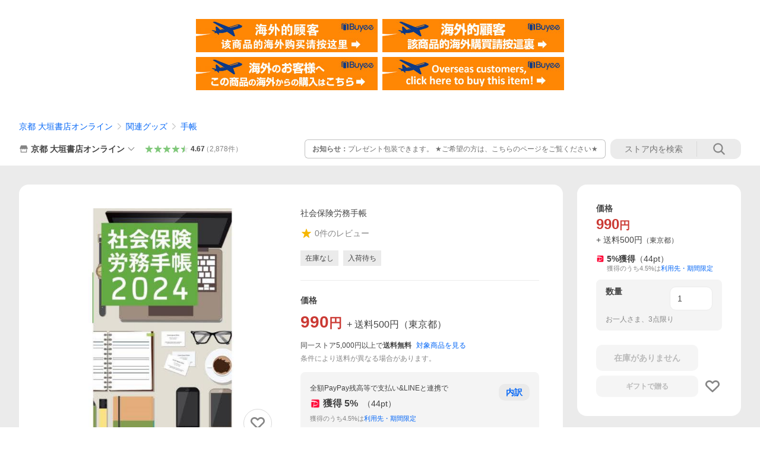

--- FILE ---
content_type: text/javascript; charset=UTF-8
request_url: https://yads.yjtag.yahoo.co.jp/tag?s=13978_582531&fr_id=yads_2071071-0&p_elem=PRMB&u=https%3A%2F%2Fstore.shopping.yahoo.co.jp%2Fbooks-ogaki%2F9784502480119.html&pv_ts=1768987500763&cu=https%3A%2F%2Fshopping.yahoo.co.jp%2Fproducts%2Fz8sogsmr7n&suid=574a2054-31d9-4e94-af59-a27690f7fa40
body_size: 800
content:
yadsDispatchDeliverProduct({"dsCode":"13978_582531","patternCode":"13978_582531-617640","outputType":"js_frame","targetID":"PRMB","requestID":"4358f101cbe8a114b6b8fb12aafc6f53","products":[{"adprodsetCode":"13978_582531-617640-653580","adprodType":3,"adTag":"<script onerror='YJ_YADS.passback()' src='https://yads.yjtag.yahoo.co.jp/yda?adprodset=13978_582531-617640-653580&cb=1768987507723&cu=https%3A%2F%2Fshopping.yahoo.co.jp%2Fproducts%2Fz8sogsmr7n&p_elem=PRMB&pv_id=4358f101cbe8a114b6b8fb12aafc6f53&suid=574a2054-31d9-4e94-af59-a27690f7fa40&u=https%3A%2F%2Fstore.shopping.yahoo.co.jp%2Fbooks-ogaki%2F9784502480119.html' type='text/javascript'></script>","width":"320","height":"50","iframeFlag":0},{"adprodsetCode":"13978_582531-617640-653581","adprodType":5,"adTag":"<a href=\"https://yahoo.jp/XdAdwI\" target=\"_top\">\n  <img src=\"https://s.yimg.jp/images/listing/deliveryope/jisyakou/202211_donation_320_50.jpg\" width=\"320\" height=\"50\" border=\"0\">\n  </img>\n</a>","width":"320","height":"50"}],"measurable":1,"frameTag":"<div style=\"text-align:center;\"><iframe src=\"https://s.yimg.jp/images/listing/tool/yads/yads-iframe.html?s=13978_582531&fr_id=yads_2071071-0&p_elem=PRMB&u=https%3A%2F%2Fstore.shopping.yahoo.co.jp%2Fbooks-ogaki%2F9784502480119.html&pv_ts=1768987500763&cu=https%3A%2F%2Fshopping.yahoo.co.jp%2Fproducts%2Fz8sogsmr7n&suid=574a2054-31d9-4e94-af59-a27690f7fa40\" style=\"border:none;clear:both;display:block;margin:auto;overflow:hidden\" allowtransparency=\"true\" data-resize-frame=\"true\" frameborder=\"0\" height=\"50\" id=\"yads_2071071-0\" name=\"yads_2071071-0\" scrolling=\"no\" title=\"Ad Content\" width=\"320\" allow=\"fullscreen; attribution-reporting\" allowfullscreen loading=\"eager\" ></iframe></div>"});